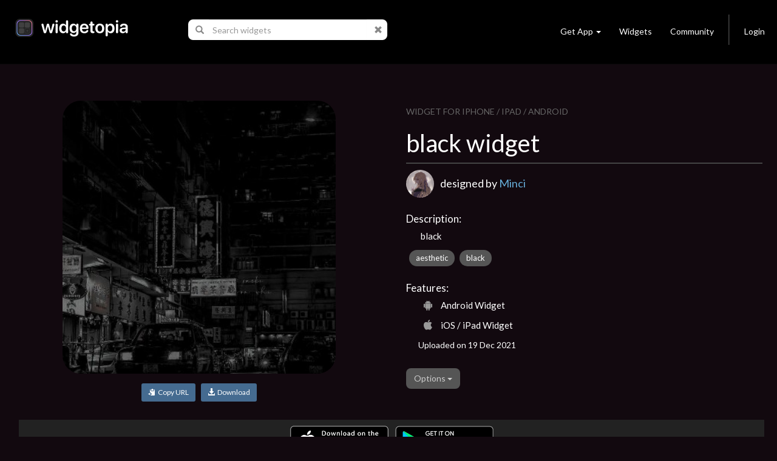

--- FILE ---
content_type: text/html; charset=utf-8
request_url: https://widgetopia.io/widget/black-widget-sSG
body_size: 8056
content:
<!DOCTYPE html>
<html lang="en">

<head>
  <script async src="https://www.googletagmanager.com/gtag/js?id=UA-113030355-1"></script>
  <script>
    window.dataLayer = window.dataLayer || [];
    function gtag(){dataLayer.push(arguments);}
    gtag('js', new Date());

    gtag('config', 'UA-113030355-1');
  </script>
  <meta http-equiv="Content-Type" content="text/html; charset=UTF-8" />
  <meta name="viewport" content="width=device-width, initial-scale=1, maximum-scale=1.0" />
  <title>black widget  - widgetopia homescreen widgets for iPhone / iPad / Android</title>
  <meta name="description" content="black - widgetopia homescreen widgets for iPhone / iPad / Android">
  <meta name="keywords" content="clock,battery,time,json,creator,gifs,gif,data,widget,widgets,calendar,countdown,scriptable,maker,widgetsmith,widgy,color widgets,homescreen,ios,ios14,ios 14,ios 15,home,screen,free,weather,photo,analog,digital,designer,maker,watchmaker,widget maker,widget creator,custom,theme,json">
  <meta property="og:title" content="black widget  - widgetopia homescreen widgets for iPhone / iPad / Android" />
  <meta property="og:name" content="black - widgetopia homescreen widgets for iPhone / iPad / Android" />
  <meta property="og:description" content="black - widgetopia homescreen widgets for iPhone / iPad / Android" />
  <meta property="og:image" content="https://dk2dv4ezy246u.cloudfront.net/widgets/sSGHlUcPRFx_large.jpg" />
  <meta property="og:image:type" content="image/jpeg">
  <meta property="og:image:width" content="512" />
  <meta property="og:image:height" content="512" />
  <meta property="og:locale" content="en_US" />
  <meta property="og:site_name" content="widgetopia" />
  <meta property="og:type" content="article" />
  <meta property="og:url" content="https://widgetopia.io/G/sSGHlUcPRFx" />
  <link rel="canonical" href="https://widgetopia.io/G/sSGHlUcPRFx" />
  <meta property="al:android:app_name" content="widgetopia Widgets + Weather" /> 
  <meta property="al:android:package" content="slide.widgetFrenzy" />  
  <meta property="al:ios:app_name" content="widgetopia Widgets + Weather: Photo, Clock + Widget Designer" />
  <link href="/css/bootstrap.css" type="text/css" rel="stylesheet">
  <link href="/css/bootstrap_wg.css" type="text/css" rel="stylesheet">
  <link rel="stylesheet" href="/css/jquery.smartbanner.css" type="text/css" media="screen">
  <link rel="stylesheet" href="/css/cookieconsent.css" media="print" onload="this.media='all'">
  <link rel="stylesheet" href="https://fonts.googleapis.com/css?family=Lato">
  <link href="/css/styles.css" type="text/css" rel="stylesheet">
  <link rel="shortcut icon" href="/images/icon_wg_96.png" />
  <meta name="apple-itunes-app" content="app-id=1536432615">
  <meta name="google-play-app" content="app-id=slide.widgetFrenzy">
  <link rel="apple-touch-icon" href="/images/icon_wg_96.png">
  <link rel="android-touch-icon" href="/images/icon_wg_96.png">
</head>

<body style='background:#12090f;color: rgba(255, 255, 255, 1.0);'>
 <nav class="navbar navbar-inverse navbar-static-top">
  <div class="container">
    <div class="navbar-header">
      <button type="button" class="navbar-toggle collapsed" data-toggle="collapse" data-target="#navbar" aria-expanded="false" aria-controls="navbar">
        <span class="sr-only">Toggle navigation</span>
        <span class="icon-bar"></span>
        <span class="icon-bar"></span>
        <span class="icon-bar"></span>
      </button>
      <a href="/"><img src='/images/logo_wg.png' style='height:30px;margin-left:10px;margin-top:7px;margin-bottom:20px;'></a>
    </div>

      <ul class="nav navbar-nav" id="nav">
        <li id="nav-form">
          <form id='frm-search' class="navbar-form" role="search" style='margin-left:30px;margin-right:30px'>
            <div class="input-group">
              <span class="input-group-addon" id="search-query">
                <span class="glyphicon glyphicon-search"></span>
              </span>
              <input id='inp-search' type="text" class="form-control" placeholder="Search widgets" autocomplete="off" style='min-width:260px'>
              <span class="input-group-addon">
                <a href='javascript:clearSearch()' style='color:#888'><span class="glyphicon glyphicon-remove"></span></a>
              </span>
            </div>
          </form>
        </li>
      </ul>


    <div id="navbar" class="navbar-collapse collapse">
      <ul class="nav navbar-nav navbar-right">
        <li class="dropdown">
          <a href="#" class="dropdown-toggle navbar-btn" data-toggle="dropdown" role="button" aria-haspopup="true" aria-expanded="false">Get App<span class="caret"></span></a>
          <div class="dropdown-menu" style='padding:12px;'>
            <a href='https://apps.apple.com/us/app/widgetopia/id1536432615' style='display:inline' target='_blank'><img alt='Get it on the App Store' src='/images/get_ios.png' width='170px' height='57px' /></a>
            <a href='https://play.google.com/store/apps/details?id=slide.widgetFrenzy&referrer=utm_source%3Dwidgetopia_header%26utm_medium%3Dheader' style='display:inline' target='_blank'><img alt='Get it on Google Play' src='/images/get_android.png' width='170px' height='57px' /></a>
          </div>
        </li>
        <li><a class="navbar-btn" href="/collection/TopWidgets">Widgets</a></li>
        <li><a class="navbar-btn" href="https://www.reddit.com/r/widgetopia" target="_blank">Community</a></li>
        <li class="divider-vertical hidden-xs"></li>
        <li>
          <a class="navbar-btn" id='div-sign-in' href="/login">Login</a>
          <a class="navbar-btn" id='div-sign-out' class="dropdown-toggle" data-toggle="dropdown" role="button" aria-haspopup="true" aria-expanded="false" style='display:none;'>
            <img id='img_avatar_small' src='/images/profile_default.png' style='height:24px;border-radius:50%;'><span class="caret"></span>
          </a>
          <ul class="dropdown-menu">
            <li><a id='a-profile' href=''>Profile</a></li>
            <li><a id='a-account' href='/account'>Manage Account</a></li>
            <li><a href="/logout">Log Out</a></li>
          </ul>
        </li>
      </ul>
    </div><!--/.nav-collapse -->
  </div>
</nav>

<div class="container" id='parentdiv' style="margin-top:40px">
    <div id='doc_replace'>



<div class='container'>



  <div class='row'>
    <div class='col-xs-12 col-sm-12 col-md-12 col-lg-6' style='padding:20px'>
      <div style='max-width:450px;margin:auto'>

        <img id='img-watch' src='https://dk2dv4ezy246u.cloudfront.net/widgets/sSGHlUcPRFx_large.jpg' class='widget2' style='' alt='black widget '>
        <p style='text-align: center;margin-top:16px'>
          <button id='btn-copy-url' class='btn btn-primary btn-sm'><i class='glyphicon glyphicon-copy'></i>&nbsp;&nbsp;Copy URL</button>&nbsp;&nbsp;
          <button id='btn-download' class='btn btn-primary btn-sm'><a style='color:#ffffff' ><i class='glyphicon glyphicon-download-alt'></i>&nbsp;&nbsp;Download</a></button>
        </p>
        <div id="snackbar"></div>
      </div>
    </div>
    <div class='col-xs-12 col-sm-12 col-md-12 col-lg-6' style='padding:24px'>
      <div style='color:#666666;font-size:14px;margin-top:4px'>
          WIDGET FOR IPHONE / IPAD / ANDROID
      </div>
      <h1>black widget </h1>
      <div style='background:#444444;width:100%;height:2px;margin: 10px 0px 10px 0px'></div>

      <div style='height:50px;margin-bottom:5px'>
        <a href='/user/sanlC6C3i'><img id='img_avatar' style='width:46px;height:46px;border-radius:50%;'></a>
        <font style='position:absolute;margin-top:10px;margin-left:10px;font-size:18px;font-weight:400'>designed by <a href='/user/sanlC6C3i'>Minci</a></font>
      </div>

      

      <div style='font-size:17px;font-weight:500;vertical-align:top;padding-top:14px;margin-bottom:6px'>Description:</div>
      <div style='margin-left:24px'>
        <p style='font-size:15px;margin-top:0px;margin: 0px 0px 8px 0px'>black</p>
      </div>

      <a href="/search/tag/aesthetic" class="badge">aesthetic</a>
      <a href="/search/tag/black" class="badge">black</a>

      <div style='font-size:17px;font-weight:500;vertical-align:top;padding-top:20px;margin-bottom:6px'>Features:</div>
      <div style='margin-left:24px'>
        <div style='margin-top:2px;margin-bottom:8px'><span style='font-size:18px' class="icon-aw"></span><span style='font-size:15px;font-weight:300;margin-left:10px;position:relative;top:-3px'>Android Widget</span></div>
        <div style='margin-top:2px;margin-bottom:8px'><span style='font-size:18px' class="icon-ap"></span><span style='font-size:15px;font-weight:300;margin-left:10px;position:relative;top:-3px'>iOS / iPad Widget</span></div>
      </div>
      <p style='font-weight:300;margin: 4px 0px 8px 20px'>Uploaded on 19 Dec 2021</p>


      <br>
      <div class="dropdown">
        <button class="btn btn-default dropdown-toggle" type="button" id="dropdownMenu1" data-toggle="dropdown" aria-haspopup="true" aria-expanded="true">
          Options
          <span class="caret"></span>
        </button>
        <ul class="dropdown-menu" aria-labelledby="dropdownMenu1">
          <li><a href="/cdn-cgi/l/email-protection#[base64]">Report this widget</a></li>
        </ul>
      </div>

      <div id="myModal" class="modal" role="dialog">
        <div class="modal-dialog">

          <!-- Modal content-->
          <div class="modal-content">
            <div class="modal-header">
              <button type="button" class="close" data-dismiss="modal">&times;</button>
              <h4 class="modal-title">Delete widget?</h4>
            </div>
            <div class="modal-body">
              <p>Are you sure you want to delete this widget?</p>
            </div>
            <div class="modal-footer">
              <button type="button" class="btn btn-default" data-dismiss="modal">Cancel</button>
              <button type="button" class="btn btn-default" data-dismiss="modal" onclick="javascript:updateItem3('sSGHlUcPRFx', 'R')">OK</button>
            </div>
          </div>

        </div>
      </div>

      <br>

    </div>
  </div>

  <div class='a' style='background-color:#222222;padding-top:6px;padding-bottom:6px;margin:0px 16px;text-align:center'>
    <span id='get_ios2'>
      <a href='https://apps.apple.com/us/app/widgetopia/id1536432615' style='display:inline' target='_blank'>
        <img alt='Get it on the App Store' src='/images/get_ios.png' width='170px' />
      </a>
    </span>
      <span id='get_android2'>  
      <a href='https://play.google.com/store/apps/details?id=slide.widgetFrenzy&referrer=utm_source%3Dwidgetopia_item1%26utm_medium%3Ditem1' style='display:inline' target='_blank'>  
        <img alt='Get it on Google Play' src='/images/get_android.png' width='170px' /> 
      </a>  
    </span> 
  </div>

<br>
<br>
<h3>More widgets by <a href='/user/sanlC6C3i'>Minci</a></h3>
<div class='row'>
        <a href='/widget/black-widget-sSa' title='black widget'>
            <div class='col-xs-6 col-sm-4 col-md-4 col-lg-2'>
                <div class='watch_box'> 
                    <div class='watch0'>
                        <img src='https://dk2dv4ezy246u.cloudfront.net/widgets/sSaYbrtJadV.jpg' class='widgetS'>
                    </div>
                    <img src='/images/frame_label_w_small.png' class='watch2'>
                </div>
                <div class='watch3'>
                    <div class='watch4'>black widget</div>
                </div>
            </div>
        </a>
        <a href='/widget/black-widget-sSq' title='black widget'>
            <div class='col-xs-6 col-sm-4 col-md-4 col-lg-2'>
                <div class='watch_box'> 
                    <div class='watch0'>
                        <img src='https://dk2dv4ezy246u.cloudfront.net/widgets/sSqdXam6Ig3.jpg' class='widgetS'>
                    </div>
                    <img src='/images/frame_label_w_small.png' class='watch2'>
                </div>
                <div class='watch3'>
                    <div class='watch4'>black widget</div>
                </div>
            </div>
        </a>
        <a href='/widget/black-widget-sSE' title='black widget'>
            <div class='col-xs-6 col-sm-4 col-md-4 col-lg-2'>
                <div class='watch_box'> 
                    <div class='watch0'>
                        <img src='https://dk2dv4ezy246u.cloudfront.net/widgets/sSEf7CwM6Io.jpg' class='widgetS'>
                    </div>
                    <img src='/images/frame_label_w_small.png' class='watch2'>
                </div>
                <div class='watch3'>
                    <div class='watch4'>black widget</div>
                </div>
            </div>
        </a>
        <a href='/widget/black-widget-s' title='black widget'>
            <div class='col-xs-6 col-sm-4 col-md-4 col-lg-2'>
                <div class='watch_box'> 
                    <div class='watch0'>
                        <img src='https://dk2dv4ezy246u.cloudfront.net/widgets/sS4KUaiwT80.jpg' class='widgetS'>
                    </div>
                    <img src='/images/frame_label_w_small.png' class='watch2'>
                </div>
                <div class='watch3'>
                    <div class='watch4'>black widget</div>
                </div>
            </div>
        </a>
        <a href='/widget/black-widget-sSW' title='black widget '>
            <div class='col-xs-6 col-sm-4 col-md-4 col-lg-2'>
                <div class='watch_box'> 
                    <div class='watch0'>
                        <img src='https://dk2dv4ezy246u.cloudfront.net/widgets/sSWA2HCW2zgA.jpg' class='widgetS'>
                    </div>
                    <img src='/images/frame_label_w_small.png' class='watch2'>
                </div>
                <div class='watch3'>
                    <div class='watch4'>black widget </div>
                </div>
            </div>
        </a>
        <a href='/widget/red-widget-sSv' title='Red widget'>
            <div class='col-xs-6 col-sm-4 col-md-4 col-lg-2'>
                <div class='watch_box'> 
                    <div class='watch0'>
                        <img src='https://dk2dv4ezy246u.cloudfront.net/widgets/sSvRom16mp08.jpg' class='widgetS'>
                    </div>
                    <img src='/images/frame_label_w_small.png' class='watch2'>
                </div>
                <div class='watch3'>
                    <div class='watch4'>Red widget</div>
                </div>
            </div>
        </a>
</div>
<br><br>

<h3>Similar Widgets</h3>
<div class='row'>
        <a href='/widget/anime-sS5' title='anime'>
            <div class='col-xs-6 col-sm-4 col-md-4 col-lg-2'>
                <div class='watch_box'> 
                    <div class='watch0'>
                        <img src='https://dk2dv4ezy246u.cloudfront.net/widgets/sS5XxdbrEuK.jpg' class='widgetS'>
                    </div>
                    <img src='/images/frame_label_w_small.png' class='watch2'>
                </div>
                <div class='watch3'>
                    <div class='watch4'>anime</div>
                </div>
            </div>
        </a>
        <a href='/widget/v-sSa' title='V'>
            <div class='col-xs-6 col-sm-4 col-md-4 col-lg-2'>
                <div class='watch_box'> 
                    <div class='watch0'>
                        <img src='https://dk2dv4ezy246u.cloudfront.net/widgets/sSaj9tIpBif.jpg' class='widgetS'>
                    </div>
                    <img src='/images/frame_label_w_small.png' class='watch2'>
                </div>
                <div class='watch3'>
                    <div class='watch4'>V</div>
                </div>
            </div>
        </a>
        <a href='/widget/younjun' title='younjun '>
            <div class='col-xs-6 col-sm-4 col-md-4 col-lg-2'>
                <div class='watch_box'> 
                    <div class='watch0'>
                        <img src='https://dk2dv4ezy246u.cloudfront.net/widgets/sSjlujImr8hc.jpg' class='widgetS'>
                    </div>
                    <img src='/images/frame_label_w_small.png' class='watch2'>
                </div>
                <div class='watch3'>
                    <div class='watch4'>younjun </div>
                </div>
            </div>
        </a>
        <a href='/widget/oww' title='oww'>
            <div class='col-xs-6 col-sm-4 col-md-4 col-lg-2'>
                <div class='watch_box'> 
                    <div class='watch0'>
                        <img src='https://dk2dv4ezy246u.cloudfront.net/widgets/sMI39ga9jjs.jpg' class='widgetM'>
                    </div>
                    <img src='/images/frame_label_w_medium.png' class='watch2'>
                </div>
                <div class='watch3'>
                    <div class='watch4'>oww</div>
                </div>
            </div>
        </a>
        <a href='/widget/randa-girani' title='Randa girani'>
            <div class='col-xs-6 col-sm-4 col-md-4 col-lg-2'>
                <div class='watch_box'> 
                    <div class='watch0'>
                        <img src='https://dk2dv4ezy246u.cloudfront.net/widgets/sSUw6QDEaYh.jpg' class='widgetS'>
                    </div>
                    <img src='/images/frame_label_w_small.png' class='watch2'>
                </div>
                <div class='watch3'>
                    <div class='watch4'>Randa girani</div>
                </div>
            </div>
        </a>
        <a href='/widget/grungegoth-core-athestic' title='grunge/goth core athestic'>
            <div class='col-xs-6 col-sm-4 col-md-4 col-lg-2'>
                <div class='watch_box'> 
                    <div class='watch0'>
                        <img src='https://dk2dv4ezy246u.cloudfront.net/widgets/sMD2om82qusd.jpg' class='widgetM'>
                    </div>
                    <img src='/images/frame_label_w_medium.png' class='watch2'>
                </div>
                <div class='watch3'>
                    <div class='watch4'>grunge/goth core athestic</div>
                </div>
            </div>
        </a>
</div>

</div>

<div id='infinite-list'>
      </div>
    </div>
</div>

<center>
  <div class="lds-ellipsis hidden">
    <div></div>
    <div></div>
    <div></div>
    <div></div>
  </div>
</center>

<br><br>
<footer class="page-footer font-small blue pt-4" style='max-width:1000px;margin:auto'>
  <div class="container-fluid">
    <div class="row">
      <div class="col-md-3" style='margin-top:30px'>
        <h6 class="text-uppercase">Widgets</h6>
        <ul class="list-unstyled">
          <li>
            <a href='/collection/TopWidgets'>Trending Widgets</a>
          </li>
          <li>
            <a href="/collection/NewAndHotWidgets">New & Hot</a>
          </li>
        </ul>
      </div>
      <div class="col-md-3" style='margin-top:30px'>
        <h6 class="text-uppercase">Links</h6>
        <ul class="list-unstyled">
          <li>
            <a href='/blog'>Blog</a>
          </li>
          <li>
            <a href="/cdn-cgi/l/email-protection#96f7f2fbfff8b8f7f8f2e4f9fff2e5fafff2f3d6f1fbf7fffab8f5f9fb">Contact</a>
          </li>
          <li>
            <a href="https://www.reddit.com/r/widgetopia">Community</a>
          </li>
          <li>
            <a href="/privacy">Privacy</a>
          </li>
          <li>
            <a href="/terms">Terms</a>
          </li>
        </ul>
      </div>
      <div class="col-md-6" style='margin-top:30px'>
        <p>widgetopia - The Largest Widget Platform in the World! Download our app today to get 100,000+ widgets!</p>
        <span id='get_ios'>
          <a href='https://apps.apple.com/us/app/widgetopia/id1536432615' style='display:inline' target='_blank'>
            <img alt='Get it on the App Store' src='/images/get_ios.png' width='170px' />
          </a>
        </span>
        <span id='get_android'> 
          <a href='https://play.google.com/store/apps/details?id=slide.widgetFrenzy&referrer=utm_source%3Dwidgetopia_footer%26utm_medium%3Dfooter' style='display:inline' target='_blank'>  
            <img alt='Get it on Google Play' src='/images/get_android.png' width='170px' /> 
          </a>  
        </span> 
      </div>
    </div>
  </div>
  <div class="footer-copyright text-center py-3">© 2026 Firehop Ltd - All rights reserved.</div>
</footer>
<br><br>


<!--  Scripts-->
<script data-cfasync="false" src="/cdn-cgi/scripts/5c5dd728/cloudflare-static/email-decode.min.js"></script><script src="/js/jquery.min.js"></script>
<script src="/js/jquery.cookie.js"></script>
<script src="/js/bootstrap.bundle.min.js"></script>
<script src="/js/jquery.smartbanner.js"></script>
<script defer src="/js/cookieconsent.js"></script>
<script type='application/ld+json'> 
  {
    "@context": "http://www.schema.org",
    "@type": "LocalBusiness",
    "name": "widgetopia",
    "url": "https://widgetopia.io/",
    "logo": "https://widgetopia.io/images/logo_wg.png",
    "image": "https://widgetopia.io/images/logo_wg.png",
    "description": "Use widgetopia to design widgets for iOS 14 / iOS 15 Homescreen. Over 100,000+ widgets are available for free in the app.",
    "priceRange": "Competitive",
    "openingHours": "Mo, Tu, We, Th, Fr, Sa, Su -",
    "contactPoint": {
  }
}

</script>
<script type="text/javascript">
  $.smartbanner({
    title: 'widgetopia',
    author: '100,000+ Widgets',
    price: 'FREE',
    appStoreLanguage: 'us',
    inAppStore: 'On the App Store',
    inGooglePlay: 'In Google Play',
    button: 'VIEW',
    scale: 'auto',
    speedIn: 300,
    speedOut: 400,
    daysHidden: 15,
    daysReminder: 90,
    force: null
  })

  function replaceAll(str, find, replace)
  {
    return str.replace(new RegExp(find, 'g'), replace);
  }

  function noResults(kw)
  {
    divDocReplace.innerHTML = '<center><p style="font-size:16px">No search results for <b>' + kw + '</b></p></center><br><br>';
  }

  var pageNo = 0;
  var pagesArray = [];
 //

  var kw = '';
  var oldKw = '';
  var myTimeout;
  var posSearch = window.location.href.indexOf('/search');
  var divDocReplace = document.querySelector('#doc_replace');
  var divInfiniteList = document.querySelector('#infinite-list');
  var hasSearched = false;
  oldKw = window.location.href.substr(posSearch + 8);
  if (pagesArray.length >= 1)
  {
    divInfiniteList.innerHTML = pagesArray[0];
  }
  else if (posSearch != -1)
  {
    noResults(oldKw);
  }

  var $el = $('#parentdiv');
  $(window).scroll(function()
  {
    var bottom = $el.position().top + $el.outerHeight(true);
    if ($(window).scrollTop() + $(window).height() >= bottom)
    {
      pageNo++;
      if (pageNo + 1 <= pagesArray.length)
      {
        if (hasSearched)
        {
          divDocReplace.innerHTML += pagesArray[pageNo];
        }
        else
        {
          divInfiniteList.innerHTML += pagesArray[pageNo]; 
        }
      }
    }
  });

  function updateItem3(item_id, item_state, doReload = false)
  {
    var encoded = btoa(item_id + '`' + item_state);
    $.get('/update_item3/' + encoded,
    {},
    function(data)
    {
      if (doReload)
      {
        location.reload();
      }
    });
  }

  function updateUser3(user_id)
  {
    var encoded = btoa(user_id);
    $.get('/update_user3/' + encoded,
    {},
    function(data)
    {
      $.removeCookie('user_id', { path: '/' });
      location.href = '/account_deleted';
    });
  }

  if (posSearch != -1)
  {
    $("#inp-search").val(replaceAll(oldKw, '%20', ' '));
  }

  $(document).ready(function(){
    $("#frm-search").keyup(function(event){
      kw = $("#inp-search").val();
      if (kw == '' ||
          kw == oldKw)
      {
        return;
      }
      divDocReplace.innerHTML = '';
      $('.lds-ellipsis').removeClass('hidden');
      oldKw = kw;
      clearTimeout(myTimeout);
      myTimeout = setTimeout(doSearch, 750);
    });

    $("#frm-search").submit(function(event){
      event.preventDefault();
      window.location.href = "/search/" + $("#inp-search").val();
    });
  });


  function clearSearch()
  {
    clearTimeout(myTimeout);
    oldKw = '';
    $("#inp-search").val('');
    divDocReplace.innerHTML = '';
    $('.lds-ellipsis').addClass('hidden');
  }

  function doSearch()
  {
      $.get("/searchj/" + kw,
      {},
      function(data)
      {
        if (data.kw != $("#inp-search").val())
        {
          return;
        }
        hasSearched = true;
        pagesArray = data.pages;
        for (var i = 0; i < pagesArray.length; i++)
        {
          pagesArray[i] = pagesArray[i].replace(/\\"/g, '"');
        }
        if (pagesArray.length >= 1)
        {
          divDocReplace.innerHTML = pagesArray[0];
        }
        else if (kw == '')
        {
          divDocReplace.innerHTML = '';
        }
        else
        {
          noResults(kw);
        }
        $('.lds-ellipsis').addClass('hidden');
        window.history.replaceState(null, '', '/search/' + kw);
      });
  }

  var user_id = $.cookie('user_id');
  if (user_id != null)
  {
    $('#div-sign-in').css('display', 'none');
    $('#div-sign-out').css('display', 'block');
    $('#a-profile').attr('href', '/user/' + user_id);
    $("#img_avatar_small").on('error', function()
    {
      $("#img_avatar_small").attr('src', '/images/profile_default.png');
    }).attr('src', 'https://dk2dv4ezy246u.cloudfront.net/users/' + user_id + '.jpg');
  }
  else
  {
    $('#div-sign-in').css('display', 'block');
    $('#div-sign-out').css('display', 'none');
  }   

  var userAgent = navigator.userAgent || navigator.vendor || window.opera;
  if (/android/i.test(userAgent))
  {
    $('#get_ios').css('display', 'none');
  }
  else if (/iPad|iPhone|iPod/.test(userAgent) && !window.MSStream)
  {
    $('#get_android').css('display', 'none');
    $('#get_samsung').css('display', 'none');
  }

     window.addEventListener('load', function(){

          var cc = initCookieConsent();
          document.body.classList.toggle('c_darkmode');
          cc.run({
              current_lang: 'en',
              autoclear_cookies: true,
              cookie_name: 'cc_cookie_demo2',
              page_scripts: true,
              onFirstAction: function(user_preferences, cookie){
                if (user_preferences.accept_type == 'all')
                {
                  $.cookie('cookie_consent', 'y', { path: '/', expires : 10000 });
                }
              },

              onAccept: function (cookie) {
              },

              onChange: function (cookie, changed_categories) {
              },

              languages: {
                  'en': {
                      consent_modal: {
                          description: 'We use cookies to personalise content, ads and to analyse our traffic. We also share information about your use of our site with our advertising and analytics partners who may combine it with other information that you’ve provided to them or that they’ve collected from your use of their services. <a href="/privacy/wm">Learn more.</a>',
                          primary_btn: {
                              text: 'Accept all',
                              role: 'accept_all'
                          },
                          secondary_btn: {
                              text: 'Reject all',
                              role: 'accept_necessary'
                          }
                      },
                      settings_modal: {
                          title: 'Cookie preferences',
                          save_settings_btn: 'Save settings',
                          accept_all_btn: 'Accept all',
                          reject_all_btn: 'Reject all',
                          close_btn_label: 'Close',
                          cookie_table_headers: [
                              {col1: 'Name'},
                              {col2: 'Domain'},
                              {col3: 'Expiration'},
                              {col4: 'Description'}
                          ],
                          blocks: [
                              {
                                  title: 'Cookie usage 📢',
                                  description: 'I use cookies to ensure the basic functionalities of the website and to enhance your online experience. You can choose for each category to opt-in/out whenever you want. For more details relative to cookies and other sensitive data, please read the full <a href="/privacy/wm" class="cc-link">privacy policy</a>.'
                              }, {
                                  title: 'Strictly necessary cookies',
                                  description: 'These cookies are essential for the proper functioning of my website. Without these cookies, the website would not work properly',
                                  toggle: {
                                      value: 'necessary',
                                      enabled: true,
                                      readonly: true
                                  }
                              }, {
                                  title: 'Performance and Analytics cookies',
                                  description: 'These cookies allow the website to remember the choices you have made in the past',
                                  toggle: {
                                      value: 'analytics',
                                      enabled: false,
                                      readonly: false
                                  },
                              }
                          ]
                      }
                  }
              }
          });
      });
</script>

<script defer src="https://static.cloudflareinsights.com/beacon.min.js/vcd15cbe7772f49c399c6a5babf22c1241717689176015" integrity="sha512-ZpsOmlRQV6y907TI0dKBHq9Md29nnaEIPlkf84rnaERnq6zvWvPUqr2ft8M1aS28oN72PdrCzSjY4U6VaAw1EQ==" data-cf-beacon='{"version":"2024.11.0","token":"387d01ed4bdd4cee9a1a7590007c78ce","r":1,"server_timing":{"name":{"cfCacheStatus":true,"cfEdge":true,"cfExtPri":true,"cfL4":true,"cfOrigin":true,"cfSpeedBrain":true},"location_startswith":null}}' crossorigin="anonymous"></script>
</body>
</html><script>

function copyToClipboard(text) {
    if (window.clipboardData && window.clipboardData.setData) {
        // Internet Explorer-specific code path to prevent textarea being shown while dialog is visible.
        return clipboardData.setData("Text", text);

    }
    else if (document.queryCommandSupported && document.queryCommandSupported("copy")) {
        var textarea = document.createElement("textarea");
        textarea.textContent = text;
        textarea.style.position = "fixed";  // Prevent scrolling to bottom of page in Microsoft Edge.
        document.body.appendChild(textarea);
        textarea.select();
        try {
            return document.execCommand("copy");  // Security exception may be thrown by some browsers.
        }
        catch (ex) {
            console.warn("Copy to clipboard failed.", ex);
            return false;
        }
        finally {
            document.body.removeChild(textarea);
        }
    }
}

  $(document).ready(function()
  {
    $('#btn-copy-url').click(function()
    {
      copyToClipboard('https://widgetopia.io/widget/black-widget-sSG');
      var x = document.getElementById("snackbar");
      x.innerHTML = 'Widget link copied to clipboard.';
      x.className = "show";
      setTimeout(function(){ x.className = x.className.replace("show", ""); }, 3000);
    });
    $('#btn-download').click(function()
    {
      var x = document.getElementById("snackbar");
      x.innerHTML = 'Install this widget + 100,000 others FREE.<br>Please follow prompts to install widgetopia ...';
      x.className = "show";
      setTimeout(function(){ window.location.href = getOS() == 'Android' ? 'https://play.google.com/store/apps/details?id=slide.widgetFrenzy' : 'https://apps.apple.com/us/app/widgetopia/id1536432615'; }, 2000);
    });
  });

  function getOS() {
    var uA = navigator.userAgent || navigator.vendor || window.opera;
    if ((/iPad|iPhone|iPod/.test(uA) && !window.MSStream) || (uA.includes('Mac') && 'ontouchend' in document)) return 'iOS';

    var i, os = ['Windows', 'Android', 'Unix', 'Mac', 'Linux', 'BlackBerry'];
    for (i = 0; i < os.length; i++) if (new RegExp(os[i],'i').test(uA)) return os[i];
  }

  $("#img_avatar")
  .on('error', function()
  {
    $("#img_avatar").attr('src', '/images/profile_default.png');
  }).attr('src', 'https://dk2dv4ezy246u.cloudfront.net/users/sanlC6C3i.jpg');



  function editTags(item_id)
  {
    var tags = prompt('Please enter tags:', '');
    if (tags != null &&
      tags.length >= 1)
    {
      var encoded = btoa(item_id + '`' + tags);
      $.get('/edit_tags/' + encoded,
        {},
        function(data)
        {
          location.reload();
        });
    }
  }

  var userAgent = navigator.userAgent || navigator.vendor || window.opera;
  if (/android/i.test(userAgent))
  {
    $('#get_ios2').css('display', 'none');
  }
  else if (/iPad|iPhone|iPod/.test(userAgent) && !window.MSStream)
  {
    $('#get_android2').css('display', 'none');
    $('#get_samsung2').css('display', 'none');
  }





</script>